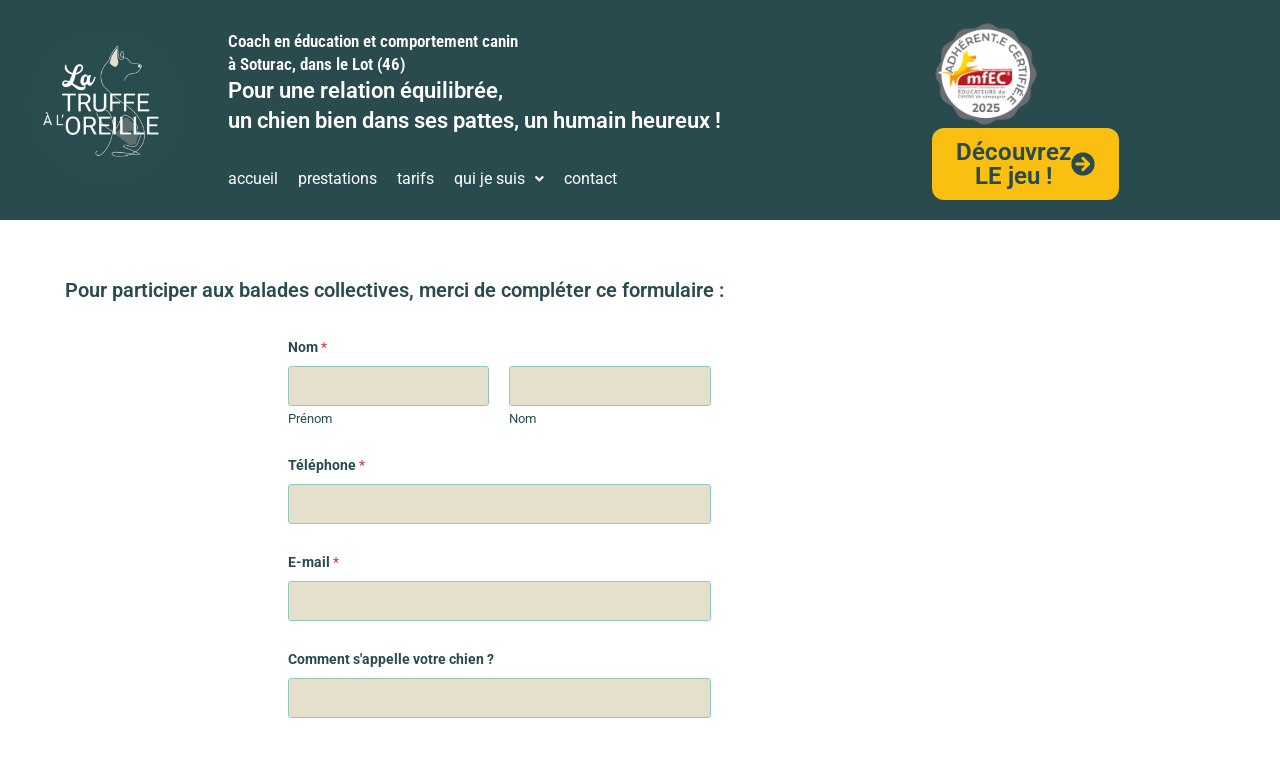

--- FILE ---
content_type: text/css
request_url: https://latruffealoreille.com/wp-content/uploads/elementor/css/post-1174.css?ver=1769011268
body_size: 45
content:
.elementor-1174 .elementor-element.elementor-element-582924d{--display:flex;}.elementor-1174 .elementor-element.elementor-element-cec8b01{--spacer-size:50px;}.elementor-1174 .elementor-element.elementor-element-8e7845d{text-align:left;}.elementor-1174 .elementor-element.elementor-element-f020b3f.elementor-element{--align-self:center;}

--- FILE ---
content_type: text/css
request_url: https://latruffealoreille.com/wp-content/uploads/elementor/css/post-1701.css?ver=1768974820
body_size: 1961
content:
.elementor-1701 .elementor-element.elementor-element-bb1da70{--display:flex;--flex-direction:row;--container-widget-width:initial;--container-widget-height:100%;--container-widget-flex-grow:1;--container-widget-align-self:stretch;--flex-wrap-mobile:wrap;--gap:0px 0px;--row-gap:0px;--column-gap:0px;}.elementor-1701 .elementor-element.elementor-element-bb1da70:not(.elementor-motion-effects-element-type-background), .elementor-1701 .elementor-element.elementor-element-bb1da70 > .elementor-motion-effects-container > .elementor-motion-effects-layer{background-color:var( --e-global-color-text );}.elementor-1701 .elementor-element.elementor-element-928a1c9{--display:flex;}.elementor-1701 .elementor-element.elementor-element-928a1c9.e-con{--flex-grow:0;--flex-shrink:0;}.elementor-1701 .elementor-element.elementor-element-b42d03b .hfe-site-logo-container, .elementor-1701 .elementor-element.elementor-element-b42d03b .hfe-caption-width figcaption{text-align:center;}.elementor-1701 .elementor-element.elementor-element-b42d03b .widget-image-caption{margin-top:0px;margin-bottom:0px;}.elementor-1701 .elementor-element.elementor-element-b42d03b{width:var( --container-widget-width, 97.35% );max-width:97.35%;--container-widget-width:97.35%;--container-widget-flex-grow:0;}.elementor-1701 .elementor-element.elementor-element-b42d03b.elementor-element{--flex-grow:0;--flex-shrink:0;}.elementor-1701 .elementor-element.elementor-element-b42d03b .hfe-site-logo-container .hfe-site-logo-img{border-style:none;}.elementor-1701 .elementor-element.elementor-element-59c01b6{--display:flex;--gap:0px 0px;--row-gap:0px;--column-gap:0px;--padding-top:0px;--padding-bottom:0px;--padding-left:0px;--padding-right:0px;}.elementor-1701 .elementor-element.elementor-element-59c01b6.e-con{--flex-grow:0;--flex-shrink:0;}.elementor-1701 .elementor-element.elementor-element-0e88c1e{--display:flex;--flex-direction:row;--container-widget-width:initial;--container-widget-height:100%;--container-widget-flex-grow:1;--container-widget-align-self:stretch;--flex-wrap-mobile:wrap;}.elementor-1701 .elementor-element.elementor-element-02aa065{--display:flex;--min-height:0px;--flex-direction:column;--container-widget-width:100%;--container-widget-height:initial;--container-widget-flex-grow:0;--container-widget-align-self:initial;--flex-wrap-mobile:wrap;--justify-content:space-evenly;}.elementor-1701 .elementor-element.elementor-element-02aa065.e-con{--flex-grow:0;--flex-shrink:0;}.elementor-1701 .elementor-element.elementor-element-5db1434{width:var( --container-widget-width, 101.256% );max-width:101.256%;--container-widget-width:101.256%;--container-widget-flex-grow:0;font-family:var( --e-global-typography-secondary-font-family ), Sans-serif;font-size:var( --e-global-typography-secondary-font-size );font-weight:var( --e-global-typography-secondary-font-weight );color:var( --e-global-color-5c8d705 );}.elementor-1701 .elementor-element.elementor-element-5db1434.elementor-element{--flex-grow:0;--flex-shrink:0;}.elementor-1701 .elementor-element.elementor-element-5db1434 p{margin-bottom:0px;}.elementor-1701 .elementor-element.elementor-element-10e1b92{width:var( --container-widget-width, 94.001% );max-width:94.001%;--container-widget-width:94.001%;--container-widget-flex-grow:0;font-family:var( --e-global-typography-primary-font-family ), Sans-serif;font-weight:var( --e-global-typography-primary-font-weight );color:var( --e-global-color-5c8d705 );}.elementor-1701 .elementor-element.elementor-element-10e1b92.elementor-element{--flex-grow:0;--flex-shrink:0;}.elementor-1701 .elementor-element.elementor-element-10e1b92 p{margin-bottom:0px;}.elementor-1701 .elementor-element.elementor-element-2aedf88{--display:flex;--min-height:0px;--align-items:flex-end;--container-widget-width:calc( ( 1 - var( --container-widget-flex-grow ) ) * 100% );}.elementor-1701 .elementor-element.elementor-element-0e62bbc .menu-item a.hfe-menu-item{padding-left:10px;padding-right:10px;}.elementor-1701 .elementor-element.elementor-element-0e62bbc .menu-item a.hfe-sub-menu-item{padding-left:calc( 10px + 20px );padding-right:10px;}.elementor-1701 .elementor-element.elementor-element-0e62bbc .hfe-nav-menu__layout-vertical .menu-item ul ul a.hfe-sub-menu-item{padding-left:calc( 10px + 40px );padding-right:10px;}.elementor-1701 .elementor-element.elementor-element-0e62bbc .hfe-nav-menu__layout-vertical .menu-item ul ul ul a.hfe-sub-menu-item{padding-left:calc( 10px + 60px );padding-right:10px;}.elementor-1701 .elementor-element.elementor-element-0e62bbc .hfe-nav-menu__layout-vertical .menu-item ul ul ul ul a.hfe-sub-menu-item{padding-left:calc( 10px + 80px );padding-right:10px;}.elementor-1701 .elementor-element.elementor-element-0e62bbc .menu-item a.hfe-menu-item, .elementor-1701 .elementor-element.elementor-element-0e62bbc .menu-item a.hfe-sub-menu-item{padding-top:5px;padding-bottom:5px;}body:not(.rtl) .elementor-1701 .elementor-element.elementor-element-0e62bbc .hfe-nav-menu__layout-horizontal .hfe-nav-menu > li.menu-item:not(:last-child){margin-right:0px;}body.rtl .elementor-1701 .elementor-element.elementor-element-0e62bbc .hfe-nav-menu__layout-horizontal .hfe-nav-menu > li.menu-item:not(:last-child){margin-left:0px;}.elementor-1701 .elementor-element.elementor-element-0e62bbc nav:not(.hfe-nav-menu__layout-horizontal) .hfe-nav-menu > li.menu-item:not(:last-child){margin-bottom:0px;}body:not(.rtl) .elementor-1701 .elementor-element.elementor-element-0e62bbc .hfe-nav-menu__layout-horizontal .hfe-nav-menu > li.menu-item{margin-bottom:1px;}.elementor-1701 .elementor-element.elementor-element-0e62bbc .sub-menu{border-radius:8px 8px 8px 8px;}.elementor-1701 .elementor-element.elementor-element-0e62bbc .sub-menu li.menu-item:first-child{border-top-left-radius:8px;border-top-right-radius:8px;overflow:hidden;}.elementor-1701 .elementor-element.elementor-element-0e62bbc .sub-menu li.menu-item:last-child{border-bottom-right-radius:8px;border-bottom-left-radius:8px;overflow:hidden;}.elementor-1701 .elementor-element.elementor-element-0e62bbc nav.hfe-dropdown{border-radius:8px 8px 8px 8px;}.elementor-1701 .elementor-element.elementor-element-0e62bbc nav.hfe-dropdown li.menu-item:first-child{border-top-left-radius:8px;border-top-right-radius:8px;overflow:hidden;}.elementor-1701 .elementor-element.elementor-element-0e62bbc nav.hfe-dropdown li.menu-item:last-child{border-bottom-right-radius:8px;border-bottom-left-radius:8px;overflow:hidden;}.elementor-1701 .elementor-element.elementor-element-0e62bbc nav.hfe-dropdown-expandible{border-radius:8px 8px 8px 8px;}.elementor-1701 .elementor-element.elementor-element-0e62bbc nav.hfe-dropdown-expandible li.menu-item:first-child{border-top-left-radius:8px;border-top-right-radius:8px;overflow:hidden;}.elementor-1701 .elementor-element.elementor-element-0e62bbc nav.hfe-dropdown-expandible li.menu-item:last-child{border-bottom-right-radius:8px;border-bottom-left-radius:8px;overflow:hidden;}.elementor-1701 .elementor-element.elementor-element-0e62bbc ul.sub-menu{width:0px;}.elementor-1701 .elementor-element.elementor-element-0e62bbc .sub-menu li a.hfe-sub-menu-item,
						.elementor-1701 .elementor-element.elementor-element-0e62bbc nav.hfe-dropdown li a.hfe-menu-item,
						.elementor-1701 .elementor-element.elementor-element-0e62bbc nav.hfe-dropdown-expandible li a.hfe-menu-item{padding-left:9px;padding-right:9px;}.elementor-1701 .elementor-element.elementor-element-0e62bbc nav.hfe-dropdown-expandible a.hfe-sub-menu-item,
						.elementor-1701 .elementor-element.elementor-element-0e62bbc nav.hfe-dropdown li a.hfe-sub-menu-item{padding-left:calc( 9px + 20px );padding-right:9px;}.elementor-1701 .elementor-element.elementor-element-0e62bbc .hfe-dropdown .menu-item ul ul a.hfe-sub-menu-item,
						.elementor-1701 .elementor-element.elementor-element-0e62bbc .hfe-dropdown-expandible .menu-item ul ul a.hfe-sub-menu-item{padding-left:calc( 9px + 40px );padding-right:9px;}.elementor-1701 .elementor-element.elementor-element-0e62bbc .hfe-dropdown .menu-item ul ul ul a.hfe-sub-menu-item,
						.elementor-1701 .elementor-element.elementor-element-0e62bbc .hfe-dropdown-expandible .menu-item ul ul ul a.hfe-sub-menu-item{padding-left:calc( 9px + 60px );padding-right:9px;}.elementor-1701 .elementor-element.elementor-element-0e62bbc .hfe-dropdown .menu-item ul ul ul ul a.hfe-sub-menu-item,
						.elementor-1701 .elementor-element.elementor-element-0e62bbc .hfe-dropdown-expandible .menu-item ul ul ul ul a.hfe-sub-menu-item{padding-left:calc( 9px + 80px );padding-right:9px;}.elementor-1701 .elementor-element.elementor-element-0e62bbc .sub-menu a.hfe-sub-menu-item,
						 .elementor-1701 .elementor-element.elementor-element-0e62bbc nav.hfe-dropdown li a.hfe-menu-item,
						 .elementor-1701 .elementor-element.elementor-element-0e62bbc nav.hfe-dropdown li a.hfe-sub-menu-item,
						 .elementor-1701 .elementor-element.elementor-element-0e62bbc nav.hfe-dropdown-expandible li a.hfe-menu-item,
						 .elementor-1701 .elementor-element.elementor-element-0e62bbc nav.hfe-dropdown-expandible li a.hfe-sub-menu-item{padding-top:5px;padding-bottom:5px;}.elementor-1701 .elementor-element.elementor-element-0e62bbc nav.hfe-nav-menu__layout-horizontal:not(.hfe-dropdown) ul.sub-menu, .elementor-1701 .elementor-element.elementor-element-0e62bbc nav.hfe-nav-menu__layout-expandible.menu-is-active, .elementor-1701 .elementor-element.elementor-element-0e62bbc nav.hfe-nav-menu__layout-vertical:not(.hfe-dropdown) ul.sub-menu{margin-top:10px;}.elementor-1701 .elementor-element.elementor-element-0e62bbc .hfe-dropdown.menu-is-active{margin-top:10px;}.elementor-1701 .elementor-element.elementor-element-0e62bbc .hfe-nav-menu__toggle{margin:0 auto;}.elementor-1701 .elementor-element.elementor-element-0e62bbc .menu-item a.hfe-menu-item, .elementor-1701 .elementor-element.elementor-element-0e62bbc .sub-menu a.hfe-sub-menu-item{color:var( --e-global-color-5c8d705 );}.elementor-1701 .elementor-element.elementor-element-0e62bbc .menu-item a.hfe-menu-item, .elementor-1701 .elementor-element.elementor-element-0e62bbc .sub-menu, .elementor-1701 .elementor-element.elementor-element-0e62bbc nav.hfe-dropdown, .elementor-1701 .elementor-element.elementor-element-0e62bbc .hfe-dropdown-expandible{background-color:var( --e-global-color-text );}.elementor-1701 .elementor-element.elementor-element-0e62bbc .menu-item a.hfe-menu-item:hover,
								.elementor-1701 .elementor-element.elementor-element-0e62bbc .sub-menu a.hfe-sub-menu-item:hover,
								.elementor-1701 .elementor-element.elementor-element-0e62bbc .menu-item.current-menu-item a.hfe-menu-item,
								.elementor-1701 .elementor-element.elementor-element-0e62bbc .menu-item a.hfe-menu-item.highlighted,
								.elementor-1701 .elementor-element.elementor-element-0e62bbc .menu-item a.hfe-menu-item:focus{color:var( --e-global-color-text );background-color:var( --e-global-color-accent );}.elementor-1701 .elementor-element.elementor-element-0e62bbc .menu-item.current-menu-item a.hfe-menu-item,
								.elementor-1701 .elementor-element.elementor-element-0e62bbc .menu-item.current-menu-ancestor a.hfe-menu-item{color:var( --e-global-color-text );background-color:var( --e-global-color-primary );}.elementor-1701 .elementor-element.elementor-element-0e62bbc .sub-menu a.hfe-sub-menu-item,
								.elementor-1701 .elementor-element.elementor-element-0e62bbc .elementor-menu-toggle,
								.elementor-1701 .elementor-element.elementor-element-0e62bbc nav.hfe-dropdown li a.hfe-menu-item,
								.elementor-1701 .elementor-element.elementor-element-0e62bbc nav.hfe-dropdown li a.hfe-sub-menu-item,
								.elementor-1701 .elementor-element.elementor-element-0e62bbc nav.hfe-dropdown-expandible li a.hfe-menu-item,
								.elementor-1701 .elementor-element.elementor-element-0e62bbc nav.hfe-dropdown-expandible li a.hfe-sub-menu-item{color:var( --e-global-color-text );}.elementor-1701 .elementor-element.elementor-element-0e62bbc .sub-menu,
								.elementor-1701 .elementor-element.elementor-element-0e62bbc nav.hfe-dropdown,
								.elementor-1701 .elementor-element.elementor-element-0e62bbc nav.hfe-dropdown-expandible,
								.elementor-1701 .elementor-element.elementor-element-0e62bbc nav.hfe-dropdown .menu-item a.hfe-menu-item,
								.elementor-1701 .elementor-element.elementor-element-0e62bbc nav.hfe-dropdown .menu-item a.hfe-sub-menu-item{background-color:var( --e-global-color-accent );}.elementor-1701 .elementor-element.elementor-element-0e62bbc .sub-menu a.hfe-sub-menu-item:hover,
								.elementor-1701 .elementor-element.elementor-element-0e62bbc .elementor-menu-toggle:hover,
								.elementor-1701 .elementor-element.elementor-element-0e62bbc nav.hfe-dropdown li a.hfe-menu-item:hover,
								.elementor-1701 .elementor-element.elementor-element-0e62bbc nav.hfe-dropdown li a.hfe-sub-menu-item:hover,
								.elementor-1701 .elementor-element.elementor-element-0e62bbc nav.hfe-dropdown-expandible li a.hfe-menu-item:hover,
								.elementor-1701 .elementor-element.elementor-element-0e62bbc nav.hfe-dropdown-expandible li a.hfe-sub-menu-item:hover{color:var( --e-global-color-text );}.elementor-1701 .elementor-element.elementor-element-0e62bbc .sub-menu a.hfe-sub-menu-item:hover,
								.elementor-1701 .elementor-element.elementor-element-0e62bbc nav.hfe-dropdown li a.hfe-menu-item:hover,
								.elementor-1701 .elementor-element.elementor-element-0e62bbc nav.hfe-dropdown li a.hfe-sub-menu-item:hover,
								.elementor-1701 .elementor-element.elementor-element-0e62bbc nav.hfe-dropdown-expandible li a.hfe-menu-item:hover,
								.elementor-1701 .elementor-element.elementor-element-0e62bbc nav.hfe-dropdown-expandible li a.hfe-sub-menu-item:hover{background-color:var( --e-global-color-primary );}.elementor-1701 .elementor-element.elementor-element-0e62bbc .sub-menu .menu-item.current-menu-item a.hfe-sub-menu-item.hfe-sub-menu-item-active,
							.elementor-1701 .elementor-element.elementor-element-0e62bbc nav.hfe-dropdown .menu-item.current-menu-item a.hfe-menu-item,
							.elementor-1701 .elementor-element.elementor-element-0e62bbc nav.hfe-dropdown .menu-item.current-menu-ancestor a.hfe-menu-item,
							.elementor-1701 .elementor-element.elementor-element-0e62bbc nav.hfe-dropdown .sub-menu .menu-item.current-menu-item a.hfe-sub-menu-item.hfe-sub-menu-item-active
							{color:var( --e-global-color-text );}.elementor-1701 .elementor-element.elementor-element-0e62bbc .sub-menu .menu-item.current-menu-item a.hfe-sub-menu-item.hfe-sub-menu-item-active,
							.elementor-1701 .elementor-element.elementor-element-0e62bbc nav.hfe-dropdown .menu-item.current-menu-item a.hfe-menu-item,
							.elementor-1701 .elementor-element.elementor-element-0e62bbc nav.hfe-dropdown .menu-item.current-menu-ancestor a.hfe-menu-item,
							.elementor-1701 .elementor-element.elementor-element-0e62bbc nav.hfe-dropdown .sub-menu .menu-item.current-menu-item a.hfe-sub-menu-item.hfe-sub-menu-item-active{background-color:var( --e-global-color-primary );}
							.elementor-1701 .elementor-element.elementor-element-0e62bbc .sub-menu li a.hfe-sub-menu-item,
							.elementor-1701 .elementor-element.elementor-element-0e62bbc nav.hfe-dropdown li a.hfe-sub-menu-item,
							.elementor-1701 .elementor-element.elementor-element-0e62bbc nav.hfe-dropdown li a.hfe-menu-item,
							.elementor-1701 .elementor-element.elementor-element-0e62bbc nav.hfe-dropdown-expandible li a.hfe-menu-item,
							.elementor-1701 .elementor-element.elementor-element-0e62bbc nav.hfe-dropdown-expandible li a.hfe-sub-menu-item{font-family:"Roboto Condensed", Sans-serif;font-size:14px;font-weight:400;}.elementor-1701 .elementor-element.elementor-element-0e62bbc nav.hfe-nav-menu__layout-horizontal .sub-menu,
							.elementor-1701 .elementor-element.elementor-element-0e62bbc nav:not(.hfe-nav-menu__layout-horizontal) .sub-menu.sub-menu-open,
							.elementor-1701 .elementor-element.elementor-element-0e62bbc nav.hfe-dropdown .hfe-nav-menu,
						 	.elementor-1701 .elementor-element.elementor-element-0e62bbc nav.hfe-dropdown-expandible .hfe-nav-menu{border-style:none;}.elementor-1701 .elementor-element.elementor-element-0e62bbc .sub-menu li.menu-item:not(:last-child),
						.elementor-1701 .elementor-element.elementor-element-0e62bbc nav.hfe-dropdown li.menu-item:not(:last-child),
						.elementor-1701 .elementor-element.elementor-element-0e62bbc nav.hfe-dropdown-expandible li.menu-item:not(:last-child){border-bottom-style:solid;border-bottom-color:#c4c4c4;border-bottom-width:0px;}.elementor-1701 .elementor-element.elementor-element-0e62bbc div.hfe-nav-menu-icon{color:var( --e-global-color-5c8d705 );}.elementor-1701 .elementor-element.elementor-element-0e62bbc div.hfe-nav-menu-icon svg{fill:var( --e-global-color-5c8d705 );}.elementor-1701 .elementor-element.elementor-element-a1e3622{--display:flex;}.elementor-1701 .elementor-element.elementor-element-a1e3622.e-con{--flex-grow:0;--flex-shrink:0;}.elementor-1701 .elementor-element.elementor-element-0c7025a{width:var( --container-widget-width, 86.554% );max-width:86.554%;--container-widget-width:86.554%;--container-widget-flex-grow:0;}.elementor-1701 .elementor-element.elementor-element-0c7025a.elementor-element{--flex-grow:0;--flex-shrink:0;}.elementor-1701 .elementor-element.elementor-element-d3b1d55 .elementor-button{background-color:var( --e-global-color-secondary );font-size:24px;font-weight:600;text-shadow:0px 0px 0px rgba(0,0,0,0.3);fill:var( --e-global-color-text );color:var( --e-global-color-text );border-radius:12px 12px 12px 12px;}.elementor-1701 .elementor-element.elementor-element-d3b1d55{width:var( --container-widget-width, 100% );max-width:100%;--container-widget-width:100%;--container-widget-flex-grow:0;}.elementor-1701 .elementor-element.elementor-element-d3b1d55.elementor-element{--flex-grow:0;--flex-shrink:0;}.elementor-1701 .elementor-element.elementor-element-d3b1d55 .elementor-button-content-wrapper{flex-direction:row-reverse;}@media(max-width:1024px){.elementor-1701 .elementor-element.elementor-element-5db1434{font-size:var( --e-global-typography-secondary-font-size );}body:not(.rtl) .elementor-1701 .elementor-element.elementor-element-0e62bbc.hfe-nav-menu__breakpoint-tablet .hfe-nav-menu__layout-horizontal .hfe-nav-menu > li.menu-item:not(:last-child){margin-right:0px;}body .elementor-1701 .elementor-element.elementor-element-0e62bbc nav.hfe-nav-menu__layout-vertical .hfe-nav-menu > li.menu-item:not(:last-child){margin-bottom:0px;}}@media(min-width:768px){.elementor-1701 .elementor-element.elementor-element-bb1da70{--content-width:100%;}.elementor-1701 .elementor-element.elementor-element-928a1c9{--width:15.745%;}.elementor-1701 .elementor-element.elementor-element-59c01b6{--width:56.636%;}.elementor-1701 .elementor-element.elementor-element-02aa065{--width:100%;}.elementor-1701 .elementor-element.elementor-element-a1e3622{--width:11.486%;}}@media(max-width:767px){.elementor-1701 .elementor-element.elementor-element-928a1c9{--align-items:center;--container-widget-width:calc( ( 1 - var( --container-widget-flex-grow ) ) * 100% );}.elementor-1701 .elementor-element.elementor-element-b42d03b{width:var( --container-widget-width, 191.583px );max-width:191.583px;--container-widget-width:191.583px;--container-widget-flex-grow:0;}.elementor-1701 .elementor-element.elementor-element-5db1434{font-size:var( --e-global-typography-secondary-font-size );}.elementor-1701 .elementor-element.elementor-element-0e62bbc .menu-item a.hfe-menu-item{padding-left:50px;padding-right:50px;}.elementor-1701 .elementor-element.elementor-element-0e62bbc .menu-item a.hfe-sub-menu-item{padding-left:calc( 50px + 20px );padding-right:50px;}.elementor-1701 .elementor-element.elementor-element-0e62bbc .hfe-nav-menu__layout-vertical .menu-item ul ul a.hfe-sub-menu-item{padding-left:calc( 50px + 40px );padding-right:50px;}.elementor-1701 .elementor-element.elementor-element-0e62bbc .hfe-nav-menu__layout-vertical .menu-item ul ul ul a.hfe-sub-menu-item{padding-left:calc( 50px + 60px );padding-right:50px;}.elementor-1701 .elementor-element.elementor-element-0e62bbc .hfe-nav-menu__layout-vertical .menu-item ul ul ul ul a.hfe-sub-menu-item{padding-left:calc( 50px + 80px );padding-right:50px;}.elementor-1701 .elementor-element.elementor-element-0e62bbc .menu-item a.hfe-menu-item, .elementor-1701 .elementor-element.elementor-element-0e62bbc .menu-item a.hfe-sub-menu-item{padding-top:0px;padding-bottom:0px;}body:not(.rtl) .elementor-1701 .elementor-element.elementor-element-0e62bbc.hfe-nav-menu__breakpoint-mobile .hfe-nav-menu__layout-horizontal .hfe-nav-menu > li.menu-item:not(:last-child){margin-right:0px;}body .elementor-1701 .elementor-element.elementor-element-0e62bbc nav.hfe-nav-menu__layout-vertical .hfe-nav-menu > li.menu-item:not(:last-child){margin-bottom:0px;}body:not(.rtl) .elementor-1701 .elementor-element.elementor-element-0e62bbc .hfe-nav-menu__layout-horizontal .hfe-nav-menu > li.menu-item:not(:last-child){margin-right:0px;}body.rtl .elementor-1701 .elementor-element.elementor-element-0e62bbc .hfe-nav-menu__layout-horizontal .hfe-nav-menu > li.menu-item:not(:last-child){margin-left:0px;}.elementor-1701 .elementor-element.elementor-element-0e62bbc nav:not(.hfe-nav-menu__layout-horizontal) .hfe-nav-menu > li.menu-item:not(:last-child){margin-bottom:0px;}body:not(.rtl) .elementor-1701 .elementor-element.elementor-element-0e62bbc .hfe-nav-menu__layout-horizontal .hfe-nav-menu > li.menu-item{margin-bottom:0px;}.elementor-1701 .elementor-element.elementor-element-a1e3622{--align-items:center;--container-widget-width:calc( ( 1 - var( --container-widget-flex-grow ) ) * 100% );}.elementor-1701 .elementor-element.elementor-element-0c7025a{width:var( --container-widget-width, 172.067px );max-width:172.067px;--container-widget-width:172.067px;--container-widget-flex-grow:0;}.elementor-1701 .elementor-element.elementor-element-d3b1d55 .elementor-button{font-size:26px;}}

--- FILE ---
content_type: text/css
request_url: https://latruffealoreille.com/wp-content/uploads/elementor/css/post-1715.css?ver=1768974820
body_size: 1643
content:
.elementor-1715 .elementor-element.elementor-element-59d5dde{--display:flex;--flex-direction:row;--container-widget-width:initial;--container-widget-height:100%;--container-widget-flex-grow:1;--container-widget-align-self:stretch;--flex-wrap-mobile:wrap;--gap:0px 0px;--row-gap:0px;--column-gap:0px;}.elementor-1715 .elementor-element.elementor-element-59d5dde:not(.elementor-motion-effects-element-type-background), .elementor-1715 .elementor-element.elementor-element-59d5dde > .elementor-motion-effects-container > .elementor-motion-effects-layer{background-color:var( --e-global-color-text );}.elementor-1715 .elementor-element.elementor-element-92b8c55{--display:flex;--flex-direction:row;--container-widget-width:initial;--container-widget-height:100%;--container-widget-flex-grow:1;--container-widget-align-self:stretch;--flex-wrap-mobile:wrap;}.elementor-1715 .elementor-element.elementor-element-92b8c55.e-con{--flex-grow:0;--flex-shrink:0;}.elementor-1715 .elementor-element.elementor-element-e59f742{--display:flex;}.elementor-1715 .elementor-element.elementor-element-e59f742.e-con{--flex-grow:0;--flex-shrink:0;}.elementor-1715 .elementor-element.elementor-element-160241e7 .hfe-site-logo-container, .elementor-1715 .elementor-element.elementor-element-160241e7 .hfe-caption-width figcaption{text-align:center;}.elementor-1715 .elementor-element.elementor-element-160241e7 .widget-image-caption{margin-top:0px;margin-bottom:0px;}.elementor-1715 .elementor-element.elementor-element-160241e7{width:var( --container-widget-width, 97.35% );max-width:97.35%;--container-widget-width:97.35%;--container-widget-flex-grow:0;}.elementor-1715 .elementor-element.elementor-element-160241e7.elementor-element{--flex-grow:0;--flex-shrink:0;}.elementor-1715 .elementor-element.elementor-element-160241e7 .hfe-site-logo-container .hfe-site-logo-img{border-style:none;}.elementor-1715 .elementor-element.elementor-element-b444c3c{--display:flex;}.elementor-1715 .elementor-element.elementor-element-48c2265{--display:flex;--min-height:0px;--flex-direction:column;--container-widget-width:100%;--container-widget-height:initial;--container-widget-flex-grow:0;--container-widget-align-self:initial;--flex-wrap-mobile:wrap;--justify-content:space-evenly;}.elementor-1715 .elementor-element.elementor-element-48c2265.e-con{--flex-grow:0;--flex-shrink:0;}.elementor-1715 .elementor-element.elementor-element-2ff12d81{text-align:center;font-family:var( --e-global-typography-secondary-font-family ), Sans-serif;font-size:var( --e-global-typography-secondary-font-size );font-weight:var( --e-global-typography-secondary-font-weight );color:var( --e-global-color-5c8d705 );}.elementor-1715 .elementor-element.elementor-element-2ff12d81 p{margin-bottom:0px;}.elementor-1715 .elementor-element.elementor-element-da7856a{--display:flex;--min-height:0px;--flex-direction:column;--container-widget-width:100%;--container-widget-height:initial;--container-widget-flex-grow:0;--container-widget-align-self:initial;--flex-wrap-mobile:wrap;--justify-content:space-evenly;}.elementor-1715 .elementor-element.elementor-element-da7856a.e-con{--flex-grow:0;--flex-shrink:0;}.elementor-1715 .elementor-element.elementor-element-7413ca4{text-align:center;font-family:var( --e-global-typography-secondary-font-family ), Sans-serif;font-size:var( --e-global-typography-secondary-font-size );font-weight:var( --e-global-typography-secondary-font-weight );color:var( --e-global-color-5c8d705 );}.elementor-1715 .elementor-element.elementor-element-7413ca4 p{margin-bottom:0px;}.elementor-1715 .elementor-element.elementor-element-252bc67{--display:flex;--gap:0px 0px;--row-gap:0px;--column-gap:0px;--padding-top:0px;--padding-bottom:0px;--padding-left:0px;--padding-right:0px;}.elementor-1715 .elementor-element.elementor-element-2c1c480{--display:flex;}.elementor-1715 .elementor-element.elementor-element-af44ce4 .menu-item a.hfe-menu-item{padding-left:10px;padding-right:10px;}.elementor-1715 .elementor-element.elementor-element-af44ce4 .menu-item a.hfe-sub-menu-item{padding-left:calc( 10px + 20px );padding-right:10px;}.elementor-1715 .elementor-element.elementor-element-af44ce4 .hfe-nav-menu__layout-vertical .menu-item ul ul a.hfe-sub-menu-item{padding-left:calc( 10px + 40px );padding-right:10px;}.elementor-1715 .elementor-element.elementor-element-af44ce4 .hfe-nav-menu__layout-vertical .menu-item ul ul ul a.hfe-sub-menu-item{padding-left:calc( 10px + 60px );padding-right:10px;}.elementor-1715 .elementor-element.elementor-element-af44ce4 .hfe-nav-menu__layout-vertical .menu-item ul ul ul ul a.hfe-sub-menu-item{padding-left:calc( 10px + 80px );padding-right:10px;}.elementor-1715 .elementor-element.elementor-element-af44ce4 .menu-item a.hfe-menu-item, .elementor-1715 .elementor-element.elementor-element-af44ce4 .menu-item a.hfe-sub-menu-item{padding-top:5px;padding-bottom:5px;}body:not(.rtl) .elementor-1715 .elementor-element.elementor-element-af44ce4 .hfe-nav-menu__layout-horizontal .hfe-nav-menu > li.menu-item:not(:last-child){margin-right:0px;}body.rtl .elementor-1715 .elementor-element.elementor-element-af44ce4 .hfe-nav-menu__layout-horizontal .hfe-nav-menu > li.menu-item:not(:last-child){margin-left:0px;}.elementor-1715 .elementor-element.elementor-element-af44ce4 nav:not(.hfe-nav-menu__layout-horizontal) .hfe-nav-menu > li.menu-item:not(:last-child){margin-bottom:0px;}body:not(.rtl) .elementor-1715 .elementor-element.elementor-element-af44ce4 .hfe-nav-menu__layout-horizontal .hfe-nav-menu > li.menu-item{margin-bottom:1px;}.elementor-1715 .elementor-element.elementor-element-af44ce4 ul.sub-menu{width:220px;}.elementor-1715 .elementor-element.elementor-element-af44ce4 .sub-menu a.hfe-sub-menu-item,
						 .elementor-1715 .elementor-element.elementor-element-af44ce4 nav.hfe-dropdown li a.hfe-menu-item,
						 .elementor-1715 .elementor-element.elementor-element-af44ce4 nav.hfe-dropdown li a.hfe-sub-menu-item,
						 .elementor-1715 .elementor-element.elementor-element-af44ce4 nav.hfe-dropdown-expandible li a.hfe-menu-item,
						 .elementor-1715 .elementor-element.elementor-element-af44ce4 nav.hfe-dropdown-expandible li a.hfe-sub-menu-item{padding-top:15px;padding-bottom:15px;}.elementor-1715 .elementor-element.elementor-element-af44ce4 .hfe-nav-menu__toggle{margin:0 auto;}.elementor-1715 .elementor-element.elementor-element-af44ce4 .menu-item a.hfe-menu-item, .elementor-1715 .elementor-element.elementor-element-af44ce4 .sub-menu a.hfe-sub-menu-item{color:var( --e-global-color-5c8d705 );}.elementor-1715 .elementor-element.elementor-element-af44ce4 .menu-item a.hfe-menu-item, .elementor-1715 .elementor-element.elementor-element-af44ce4 .sub-menu, .elementor-1715 .elementor-element.elementor-element-af44ce4 nav.hfe-dropdown, .elementor-1715 .elementor-element.elementor-element-af44ce4 .hfe-dropdown-expandible{background-color:var( --e-global-color-text );}.elementor-1715 .elementor-element.elementor-element-af44ce4 .menu-item a.hfe-menu-item:hover,
								.elementor-1715 .elementor-element.elementor-element-af44ce4 .sub-menu a.hfe-sub-menu-item:hover,
								.elementor-1715 .elementor-element.elementor-element-af44ce4 .menu-item.current-menu-item a.hfe-menu-item,
								.elementor-1715 .elementor-element.elementor-element-af44ce4 .menu-item a.hfe-menu-item.highlighted,
								.elementor-1715 .elementor-element.elementor-element-af44ce4 .menu-item a.hfe-menu-item:focus{color:var( --e-global-color-text );background-color:var( --e-global-color-accent );}.elementor-1715 .elementor-element.elementor-element-af44ce4 .menu-item.current-menu-item a.hfe-menu-item,
								.elementor-1715 .elementor-element.elementor-element-af44ce4 .menu-item.current-menu-ancestor a.hfe-menu-item{color:var( --e-global-color-text );background-color:var( --e-global-color-primary );}.elementor-1715 .elementor-element.elementor-element-af44ce4 .sub-menu a.hfe-sub-menu-item,
								.elementor-1715 .elementor-element.elementor-element-af44ce4 .elementor-menu-toggle,
								.elementor-1715 .elementor-element.elementor-element-af44ce4 nav.hfe-dropdown li a.hfe-menu-item,
								.elementor-1715 .elementor-element.elementor-element-af44ce4 nav.hfe-dropdown li a.hfe-sub-menu-item,
								.elementor-1715 .elementor-element.elementor-element-af44ce4 nav.hfe-dropdown-expandible li a.hfe-menu-item,
								.elementor-1715 .elementor-element.elementor-element-af44ce4 nav.hfe-dropdown-expandible li a.hfe-sub-menu-item{color:var( --e-global-color-text );}.elementor-1715 .elementor-element.elementor-element-af44ce4 .sub-menu,
								.elementor-1715 .elementor-element.elementor-element-af44ce4 nav.hfe-dropdown,
								.elementor-1715 .elementor-element.elementor-element-af44ce4 nav.hfe-dropdown-expandible,
								.elementor-1715 .elementor-element.elementor-element-af44ce4 nav.hfe-dropdown .menu-item a.hfe-menu-item,
								.elementor-1715 .elementor-element.elementor-element-af44ce4 nav.hfe-dropdown .menu-item a.hfe-sub-menu-item{background-color:var( --e-global-color-accent );}
							.elementor-1715 .elementor-element.elementor-element-af44ce4 .sub-menu li a.hfe-sub-menu-item,
							.elementor-1715 .elementor-element.elementor-element-af44ce4 nav.hfe-dropdown li a.hfe-sub-menu-item,
							.elementor-1715 .elementor-element.elementor-element-af44ce4 nav.hfe-dropdown li a.hfe-menu-item,
							.elementor-1715 .elementor-element.elementor-element-af44ce4 nav.hfe-dropdown-expandible li a.hfe-menu-item,
							.elementor-1715 .elementor-element.elementor-element-af44ce4 nav.hfe-dropdown-expandible li a.hfe-sub-menu-item{font-family:var( --e-global-typography-secondary-font-family ), Sans-serif;font-size:var( --e-global-typography-secondary-font-size );font-weight:var( --e-global-typography-secondary-font-weight );}.elementor-1715 .elementor-element.elementor-element-af44ce4 .sub-menu li.menu-item:not(:last-child),
						.elementor-1715 .elementor-element.elementor-element-af44ce4 nav.hfe-dropdown li.menu-item:not(:last-child),
						.elementor-1715 .elementor-element.elementor-element-af44ce4 nav.hfe-dropdown-expandible li.menu-item:not(:last-child){border-bottom-style:solid;border-bottom-color:#c4c4c4;border-bottom-width:1px;}.elementor-1715 .elementor-element.elementor-element-af44ce4 div.hfe-nav-menu-icon{color:var( --e-global-color-5c8d705 );}.elementor-1715 .elementor-element.elementor-element-af44ce4 div.hfe-nav-menu-icon svg{fill:var( --e-global-color-5c8d705 );}.elementor-1715 .elementor-element.elementor-element-42b3942{--display:flex;}.elementor-1715 .elementor-element.elementor-element-35b5e13 > .elementor-widget-container{margin:16px 0px -22px 0px;padding:0px 0px 0px 0px;}.elementor-1715 .elementor-element.elementor-element-35b5e13{text-align:center;font-size:17px;color:var( --e-global-color-5c8d705 );}.elementor-1715 .elementor-element.elementor-element-f4596c2{--display:flex;--flex-direction:row;--container-widget-width:initial;--container-widget-height:100%;--container-widget-flex-grow:1;--container-widget-align-self:stretch;--flex-wrap-mobile:wrap;--justify-content:center;--gap:0px 0px;--row-gap:0px;--column-gap:0px;--margin-top:-17px;--margin-bottom:0px;--margin-left:0px;--margin-right:0px;--padding-top:-11px;--padding-bottom:-11px;--padding-left:-11px;--padding-right:-11px;}.elementor-1715 .elementor-element.elementor-element-f4596c2.e-con{--order:99999 /* order end hack */;--flex-grow:0;--flex-shrink:0;}.elementor-1715 .elementor-element.elementor-element-b72bfce{width:var( --container-widget-width, 19.229% );max-width:19.229%;--container-widget-width:19.229%;--container-widget-flex-grow:0;text-align:center;}.elementor-1715 .elementor-element.elementor-element-b72bfce > .elementor-widget-container{margin:0px 0px 0px 0px;padding:0px 0px 0px 0px;}.elementor-1715 .elementor-element.elementor-element-b72bfce.elementor-element{--flex-grow:0;--flex-shrink:0;}.elementor-1715 .elementor-element.elementor-element-b72bfce img{max-width:70%;}.elementor-1715 .elementor-element.elementor-element-8aea073{width:var( --container-widget-width, 19.035% );max-width:19.035%;--container-widget-width:19.035%;--container-widget-flex-grow:0;}.elementor-1715 .elementor-element.elementor-element-8aea073.elementor-element{--flex-grow:0;--flex-shrink:0;}.elementor-1715 .elementor-element.elementor-element-8aea073 img{max-width:70%;}.elementor-1715 .elementor-element.elementor-element-53bb1f7{--display:flex;--flex-direction:column;--container-widget-width:100%;--container-widget-height:initial;--container-widget-flex-grow:0;--container-widget-align-self:initial;--flex-wrap-mobile:wrap;}.elementor-1715 .elementor-element.elementor-element-53bb1f7:not(.elementor-motion-effects-element-type-background), .elementor-1715 .elementor-element.elementor-element-53bb1f7 > .elementor-motion-effects-container > .elementor-motion-effects-layer{background-color:var( --e-global-color-text );}.elementor-1715 .elementor-element.elementor-element-0cc7871{text-align:center;font-family:"Roboto Condensed", Sans-serif;font-size:12px;color:var( --e-global-color-5c8d705 );}.elementor-1715 .elementor-element.elementor-element-0cc7871 a{color:var( --e-global-color-5c8d705 );}.elementor-1715 .elementor-element.elementor-element-6a10ae9{text-align:center;font-family:"Roboto Condensed", Sans-serif;font-size:12px;font-weight:300;color:var( --e-global-color-5c8d705 );}@media(min-width:768px){.elementor-1715 .elementor-element.elementor-element-92b8c55{--width:53.482%;}.elementor-1715 .elementor-element.elementor-element-e59f742{--width:37.238%;}.elementor-1715 .elementor-element.elementor-element-48c2265{--width:100%;}.elementor-1715 .elementor-element.elementor-element-da7856a{--width:100%;}.elementor-1715 .elementor-element.elementor-element-252bc67{--width:50%;}.elementor-1715 .elementor-element.elementor-element-f4596c2{--width:100%;}}@media(max-width:1024px){.elementor-1715 .elementor-element.elementor-element-2ff12d81{font-size:var( --e-global-typography-secondary-font-size );}.elementor-1715 .elementor-element.elementor-element-7413ca4{font-size:var( --e-global-typography-secondary-font-size );}body:not(.rtl) .elementor-1715 .elementor-element.elementor-element-af44ce4.hfe-nav-menu__breakpoint-tablet .hfe-nav-menu__layout-horizontal .hfe-nav-menu > li.menu-item:not(:last-child){margin-right:0px;}body .elementor-1715 .elementor-element.elementor-element-af44ce4 nav.hfe-nav-menu__layout-vertical .hfe-nav-menu > li.menu-item:not(:last-child){margin-bottom:0px;}
							.elementor-1715 .elementor-element.elementor-element-af44ce4 .sub-menu li a.hfe-sub-menu-item,
							.elementor-1715 .elementor-element.elementor-element-af44ce4 nav.hfe-dropdown li a.hfe-sub-menu-item,
							.elementor-1715 .elementor-element.elementor-element-af44ce4 nav.hfe-dropdown li a.hfe-menu-item,
							.elementor-1715 .elementor-element.elementor-element-af44ce4 nav.hfe-dropdown-expandible li a.hfe-menu-item,
							.elementor-1715 .elementor-element.elementor-element-af44ce4 nav.hfe-dropdown-expandible li a.hfe-sub-menu-item{font-size:var( --e-global-typography-secondary-font-size );}}@media(max-width:767px){.elementor-1715 .elementor-element.elementor-element-2ff12d81{font-size:var( --e-global-typography-secondary-font-size );}.elementor-1715 .elementor-element.elementor-element-7413ca4{font-size:var( --e-global-typography-secondary-font-size );}.elementor-1715 .elementor-element.elementor-element-af44ce4 .menu-item a.hfe-menu-item{padding-left:50px;padding-right:50px;}.elementor-1715 .elementor-element.elementor-element-af44ce4 .menu-item a.hfe-sub-menu-item{padding-left:calc( 50px + 20px );padding-right:50px;}.elementor-1715 .elementor-element.elementor-element-af44ce4 .hfe-nav-menu__layout-vertical .menu-item ul ul a.hfe-sub-menu-item{padding-left:calc( 50px + 40px );padding-right:50px;}.elementor-1715 .elementor-element.elementor-element-af44ce4 .hfe-nav-menu__layout-vertical .menu-item ul ul ul a.hfe-sub-menu-item{padding-left:calc( 50px + 60px );padding-right:50px;}.elementor-1715 .elementor-element.elementor-element-af44ce4 .hfe-nav-menu__layout-vertical .menu-item ul ul ul ul a.hfe-sub-menu-item{padding-left:calc( 50px + 80px );padding-right:50px;}.elementor-1715 .elementor-element.elementor-element-af44ce4 .menu-item a.hfe-menu-item, .elementor-1715 .elementor-element.elementor-element-af44ce4 .menu-item a.hfe-sub-menu-item{padding-top:0px;padding-bottom:0px;}body:not(.rtl) .elementor-1715 .elementor-element.elementor-element-af44ce4.hfe-nav-menu__breakpoint-mobile .hfe-nav-menu__layout-horizontal .hfe-nav-menu > li.menu-item:not(:last-child){margin-right:0px;}body .elementor-1715 .elementor-element.elementor-element-af44ce4 nav.hfe-nav-menu__layout-vertical .hfe-nav-menu > li.menu-item:not(:last-child){margin-bottom:0px;}body:not(.rtl) .elementor-1715 .elementor-element.elementor-element-af44ce4 .hfe-nav-menu__layout-horizontal .hfe-nav-menu > li.menu-item:not(:last-child){margin-right:0px;}body.rtl .elementor-1715 .elementor-element.elementor-element-af44ce4 .hfe-nav-menu__layout-horizontal .hfe-nav-menu > li.menu-item:not(:last-child){margin-left:0px;}.elementor-1715 .elementor-element.elementor-element-af44ce4 nav:not(.hfe-nav-menu__layout-horizontal) .hfe-nav-menu > li.menu-item:not(:last-child){margin-bottom:0px;}body:not(.rtl) .elementor-1715 .elementor-element.elementor-element-af44ce4 .hfe-nav-menu__layout-horizontal .hfe-nav-menu > li.menu-item{margin-bottom:0px;}
							.elementor-1715 .elementor-element.elementor-element-af44ce4 .sub-menu li a.hfe-sub-menu-item,
							.elementor-1715 .elementor-element.elementor-element-af44ce4 nav.hfe-dropdown li a.hfe-sub-menu-item,
							.elementor-1715 .elementor-element.elementor-element-af44ce4 nav.hfe-dropdown li a.hfe-menu-item,
							.elementor-1715 .elementor-element.elementor-element-af44ce4 nav.hfe-dropdown-expandible li a.hfe-menu-item,
							.elementor-1715 .elementor-element.elementor-element-af44ce4 nav.hfe-dropdown-expandible li a.hfe-sub-menu-item{font-size:var( --e-global-typography-secondary-font-size );}}